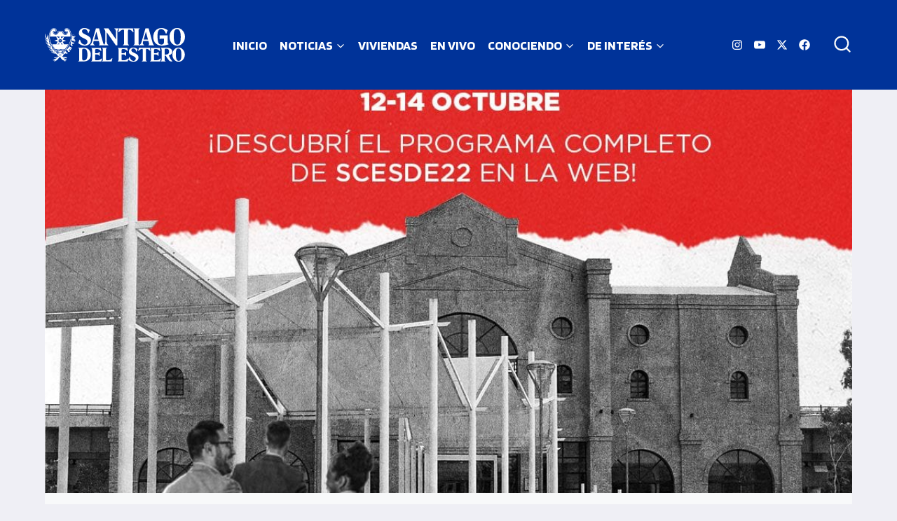

--- FILE ---
content_type: image/svg+xml
request_url: https://sde.gob.ar/wp-content/uploads/2025/12/SDE-2025-blanco.svg
body_size: 12737
content:
<?xml version="1.0" encoding="UTF-8"?>
<svg xmlns="http://www.w3.org/2000/svg" id="Capa_1" version="1.1" viewBox="0 0 263.33 63">
  <!-- Generator: Adobe Illustrator 30.0.0, SVG Export Plug-In . SVG Version: 2.1.1 Build 123)  -->
  <defs>
    <style>
      .st0, .st1 {
        fill: #fff;
      }

      .st1 {
        fill-rule: evenodd;
      }
    </style>
  </defs>
  <path class="st0" d="M263.03,49.61c0,2.13-.39,4.09-1.18,5.89-.78,1.8-1.94,3.42-3.48,4.84-.88.83-1.95,1.49-3.21,1.97-.63.23-1.26.39-1.87.51-.62.11-1.27.17-1.96.17-1.35,0-2.66-.23-3.9-.69-.63-.25-1.22-.54-1.77-.86-.55-.32-1.08-.71-1.59-1.16-1.41-1.24-2.49-2.75-3.25-4.53-.75-1.78-1.13-3.73-1.13-5.86,0-1.94.28-3.73.84-5.35.56-1.63,1.4-3.08,2.52-4.35,1.04-1.18,2.26-2.08,3.66-2.72.7-.31,1.43-.54,2.2-.69.76-.16,1.58-.24,2.45-.24,1.26,0,2.49.22,3.71.66,1.22.45,2.24,1.04,3.05,1.78,1.62,1.47,2.84,3.1,3.66,4.89.83,1.79,1.24,3.7,1.24,5.73M246.13,48.81c0,4.41.42,7.61,1.27,9.6.84,1.99,2.19,2.98,4.04,2.98s3.11-.9,3.93-2.7c.83-1.8,1.24-4.71,1.24-8.74s-.46-6.95-1.37-8.9c-.91-1.95-2.32-2.93-4.22-2.93-1.75,0-3,.81-3.76,2.42-.76,1.62-1.13,4.37-1.13,8.24ZM217.78,62.44v-.66c.59-.15,1.01-.42,1.26-.8.25-.39.38-.97.38-1.76v-18.91c0-.82-.13-1.4-.38-1.76-.23-.36-.64-.63-1.26-.79v-.63l6.77-.34,2.07-.1,1.45-.03c3.45,0,6.2.69,8.26,2.07,2.06,1.38,3.09,3.21,3.09,5.49,0,1.59-.53,2.97-1.6,4.13-1.06,1.16-2.64,2.08-4.74,2.75.86,2.9,1.85,4.34,2.97,6.31,1.12,1.98,2.32,3.48,3.61,4.49v.54c-1.32,0-3.25.11-4.45-.44-2.37-1.09-7.07-7.95-7.92-10.46l-1,.03h-1.24v7.64c0,.84.12,1.43.35,1.78.23.35.65.61,1.25.78v.67h-8.85ZM225.04,49.71h.87c2.69,0,4.62-.43,5.8-1.3,1.17-.86,1.76-2.27,1.76-4.23s-.45-3.29-1.36-4.25c-.9-.95-2.22-1.43-3.95-1.43-1.22,0-2.05.16-2.48.49-.43.3-.64.93-.64,1.89v8.83ZM197.74,62.44v-.66c.59-.15,1.01-.42,1.26-.8.25-.38.37-.97.37-1.76v-18.9c0-.82-.12-1.4-.37-1.76-.23-.36-.64-.62-1.26-.8v-.62h18.03l.98,5.46-.86.4c-.88-1.23-1.96-2.17-3.24-2.82-1.28-.64-2.7-.97-4.27-.97-1.37,0-2.27.18-2.72.54-.45.36-.67,1.09-.67,2.18v5.26h1.8c1.72,0,3.03-.21,3.93-.64.91-.43,1.56-1.13,1.97-2.1h.87v7.57h-.87c-.31-.98-.92-1.68-1.85-2.11-.93-.42-2.33-.64-4.19-.64h-1.66v8.62c0,1.05.19,1.72.58,2.03.4.28,1.34.42,2.81.42,1.81,0,3.42-.27,4.83-.82,1.41-.55,2.73-1.42,3.95-2.61l.95.49-1.6,5.03h-18.77ZM182.48,62.44v-.66c.58-.15.99-.4,1.23-.78.24-.36.36-.96.36-1.79v-17.29c0-1.31-.1-2.13-.31-2.48-.2-.34-.6-.51-1.19-.51-.84,0-1.87.38-3.09,1.12-1.22.75-2.33,1.72-3.33,2.94l-.73-.24,1.26-5.63h20.71l.95,5.63-.76.24c-.75-1.24-1.65-2.23-2.72-2.97-1.07-.73-2.15-1.09-3.22-1.09-.64,0-1.09.16-1.33.47-.24.31-.36,1.04-.36,2.19v17.62c0,.82.12,1.4.36,1.76.24.36.65.62,1.24.8v.66h-9.06ZM156.87,59.14l1.9-5.06.87.32c.47,2.17,1.35,3.88,2.63,5.13,1.27,1.26,2.76,1.88,4.45,1.88,1.21,0,2.18-.38,2.92-1.15.74-.77,1.11-1.78,1.11-3.02,0-.47-.07-.89-.2-1.27-.14-.39-.35-.75-.64-1.09-.54-.64-1.89-1.49-4.02-2.55l-1.23-.62c-2.74-1.36-4.49-2.45-5.26-3.26-.5-.54-.89-1.18-1.16-1.9-.27-.72-.4-1.5-.4-2.34,0-2.27.78-4.12,2.32-5.53,1.55-1.42,3.6-2.12,6.15-2.12,1.3,0,2.61.24,3.93.72,1.32.48,2.65,1.2,3.98,2.17l-1.81,4.65-.72-.25c-.31-1.75-.94-3.14-1.9-4.15-.96-1.02-2.12-1.53-3.47-1.53-1.11,0-2.01.31-2.71.93-.7.61-1.05,1.41-1.05,2.38s.32,1.74.95,2.41c.64.67,1.89,1.43,3.74,2.27l.68.32c3.04,1.39,5.03,2.59,5.98,3.58.67.68,1.18,1.43,1.54,2.27.36.83.54,1.69.54,2.56,0,2.39-.88,4.34-2.66,5.85-1.78,1.52-4.06,2.27-6.85,2.27-1.74,0-3.42-.32-5.03-.95-1.61-.64-3.14-1.61-4.59-2.91ZM136.83,62.44v-.66c.59-.15,1.01-.42,1.26-.8.25-.38.37-.97.37-1.76v-18.9c0-.82-.12-1.4-.37-1.76-.23-.36-.64-.62-1.26-.8v-.62h18.03l.98,5.46-.86.4c-.89-1.23-1.96-2.17-3.24-2.82-1.28-.64-2.7-.97-4.27-.97-1.37,0-2.27.18-2.72.54-.45.36-.67,1.09-.67,2.18v5.26h1.8c1.72,0,3.03-.21,3.93-.64.91-.43,1.56-1.13,1.97-2.1h.87v7.57h-.87c-.31-.98-.92-1.68-1.85-2.11-.93-.42-2.33-.64-4.19-.64h-1.66v8.62c0,1.05.19,1.72.58,2.03.41.28,1.34.42,2.81.42,1.8,0,3.42-.27,4.83-.82,1.41-.55,2.73-1.42,3.95-2.61l.95.49-1.6,5.03h-18.77ZM107.37,62.44v-.66c.59-.15,1.01-.42,1.26-.8.25-.38.38-.97.38-1.76v-18.9c0-.5-.02-.87-.06-1.1-.04-.24-.12-.45-.25-.62-.1-.18-.25-.34-.46-.47-.2-.14-.49-.25-.87-.36v-.66h9.09v.66c-.58.15-.99.4-1.23.76-.24.36-.36.96-.36,1.81v16.34c0,1.76.14,2.82.42,3.17.28.34.99.51,2.16.51,2.29,0,4.03-.3,5.23-.9,1.2-.6,2.37-1.67,3.48-3.2l.8.32-1.49,5.85h-18.09ZM87.09,62.44v-.66c.59-.15,1.01-.42,1.26-.8.25-.38.37-.97.37-1.76v-18.9c0-.82-.12-1.4-.37-1.76-.23-.36-.64-.62-1.26-.8v-.62h18.03l.98,5.46-.86.4c-.89-1.23-1.96-2.17-3.24-2.82-1.28-.64-2.7-.97-4.27-.97-1.37,0-2.27.18-2.72.54-.45.36-.67,1.09-.67,2.18v5.26h1.8c1.72,0,3.03-.21,3.93-.64.91-.43,1.56-1.13,1.97-2.1h.87v7.57h-.87c-.31-.98-.92-1.68-1.85-2.11-.93-.42-2.33-.64-4.19-.64h-1.66v8.62c0,1.05.19,1.72.58,2.03.4.28,1.34.42,2.81.42,1.8,0,3.42-.27,4.83-.82,1.41-.55,2.73-1.42,3.95-2.61l.95.49-1.6,5.03h-18.77ZM63.01,62.44v-.66c.59-.15,1.01-.42,1.26-.8.25-.38.38-.97.38-1.76v-18.89c0-.82-.13-1.41-.38-1.76-.23-.36-.64-.63-1.26-.8v-.62l4.78-.27,2.87-.15,1.3-.07c2.34,0,4.36.28,6.05.86,1.69.57,3.18,1.47,4.45,2.7,1.27,1.22,2.24,2.66,2.92,4.29.68,1.64,1.02,3.41,1.02,5.32,0,3.9-1.21,6.98-3.63,9.23-2.42,2.26-5.74,3.39-9.95,3.39h-9.82ZM70.26,43.21v14.14c0,1.28.17,2.14.52,2.59.35.45,1,.67,1.94.67,2.52,0,4.36-.83,5.52-2.48,1.16-1.66,1.74-4.33,1.74-8.03,0-4.15-.54-7.12-1.64-8.89-1.09-1.78-2.89-2.67-5.39-2.67-.6,0-1.09.05-1.48.15-.38.1-.65.25-.82.45-.13.19-.24.52-.32,1-.06.49-.09,1.24-.09,2.29v.8ZM263.33,16.29c0,2.65-.49,5.1-1.47,7.35-.97,2.25-2.42,4.26-4.34,6.04-1.1,1.03-2.43,1.85-4,2.46-.79.28-1.57.49-2.33.63-.77.14-1.59.21-2.45.21-1.69,0-3.31-.29-4.86-.87-.79-.31-1.52-.67-2.21-1.07-.69-.4-1.34-.89-1.98-1.45-1.76-1.55-3.11-3.43-4.05-5.65-.94-2.21-1.41-4.65-1.41-7.3,0-2.42.35-4.65,1.05-6.67.7-2.03,1.75-3.84,3.14-5.43,1.3-1.47,2.82-2.6,4.57-3.39.87-.38,1.79-.67,2.74-.87.94-.19,1.97-.3,3.05-.3,1.57,0,3.11.27,4.63.82,1.52.56,2.79,1.29,3.8,2.22,2.02,1.83,3.54,3.87,4.57,6.1,1.03,2.24,1.54,4.62,1.54,7.14ZM242.25,15.29c0,5.5.53,9.49,1.59,11.98,1.05,2.48,2.73,3.72,5.04,3.72s3.87-1.12,4.9-3.36c1.03-2.24,1.54-5.87,1.54-10.89s-.57-8.66-1.71-11.1c-1.14-2.43-2.89-3.65-5.26-3.65-2.18,0-3.74,1.01-4.69,3.02-.95,2.02-1.41,5.45-1.41,10.28ZM230.83,18.18v8.36c0,.96.12,1.66.36,2.11.24.44.66.79,1.26,1.05v.87c-1.28.4-2.47.74-3.59,1.04-1.11.3-2.23.56-3.36.78-2.11.41-3.93.61-5.45.61-4.93,0-8.9-1.46-11.88-4.39-2.99-2.92-4.48-6.83-4.48-11.73,0-2.19.34-4.29,1.02-6.33.67-2.04,1.65-3.81,2.91-5.32,1.38-1.66,3.05-2.94,5-3.85,1.95-.9,4.03-1.36,6.25-1.36,1.08,0,2.11.08,3.1.23.98.16,1.97.41,2.97.76,1.9.62,3.85,1.64,5.82,3.06l-2.47,6.64-1-.25c-.84-2.65-2.03-4.72-3.56-6.21-1.53-1.49-3.24-2.24-5.14-2.24-2.37,0-4.1.98-5.22,2.94-1.11,1.96-1.67,5.09-1.67,9.41,0,6.35.54,10.7,1.62,13.07,1.09,2.36,2.97,3.54,5.64,3.54,1.76,0,3.01-.4,3.74-1.21.74-.82,1.11-2.29,1.11-4.43v-5c0-.16,0-.32,0-.47h-5.66c-.18,0-.36-.02-.54,0-.12.01-.23.05-.35.06-.11.02-.23.08-.37.16-.15.09-.28.21-.38.37-.1.16-.19.37-.27.62h-.47v-7.25h15.06v4.37ZM177.91,32.29v-.82c.82-.3,1.57-.97,2.24-2.03.67-1.06,1.28-2.5,1.84-4.34l7.03-24.37h5.98l6.93,24.81c.61,2.19,1.13,3.69,1.55,4.52.43.82.92,1.3,1.47,1.43v.8h-10.22v-.82c.37-.17.65-.39.84-.65.19-.26.29-.55.29-.87l-.07-.72c0-.1,0-.22-.04-.36-.03-.14-.06-.3-.11-.46l-1.18-4.34h-9.52l-.44,1.57-.32,1.39-.11,1.1c0,.77.19,1.44.56,2,.37.56.97,1,1.77,1.34v.82h-8.53ZM185.7,21.47h8.09l-3.95-14.54-4.15,14.54ZM166.59,32.29v-.82c.74-.19,1.26-.52,1.57-1,.31-.48.47-1.21.47-2.2V3.8c-.04-.2-.08-.39-.11-.58-.03-.19-.12-.4-.27-.62-.14-.25-.35-.47-.61-.63-.27-.17-.61-.32-1.04-.45v-.78h11.34v.78c-.72.19-1.23.5-1.54.94-.3.44-.45,1.19-.45,2.25v23.56c0,1.02.15,1.75.45,2.2.3.45.81.78,1.54,1v.82h-11.34ZM146.82,32.29v-.82c.72-.19,1.23-.5,1.54-.97.3-.45.45-1.2.45-2.23V6.71c0-1.64-.13-2.66-.38-3.09-.25-.43-.74-.63-1.48-.63-1.05,0-2.34.47-3.85,1.4-1.51.93-2.9,2.15-4.16,3.66l-.91-.3,1.57-7.02h25.82l1.18,7.02-.95.3c-.93-1.55-2.06-2.78-3.4-3.7-1.33-.91-2.68-1.36-4.01-1.36-.8,0-1.36.19-1.66.58-.3.38-.45,1.3-.45,2.73v21.97c0,1.02.15,1.75.45,2.2.3.45.81.78,1.54,1v.82h-11.3ZM110.77,32.29v-.82c1.03-.55,1.75-1.38,2.18-2.5.43-1.11.63-3.43.63-6.93V7.4c0-1.39-.25-2.6-.73-3.65-.49-1.05-1.15-1.79-2-2.23v-.78h8.61l14.25,20.48V7.71c0-1.76-.25-3.15-.73-4.16-.49-1.02-1.23-1.7-2.21-2.03v-.78h8.18v.78c-.97.44-1.65,1.06-2.05,1.88-.4.81-.59,2.11-.59,3.92v24.98h-2.98l-17.15-24.5v15.58c0,2.35.23,4.17.7,5.45.46,1.28,1.21,2.16,2.24,2.65v.82h-8.35ZM84.82,32.29v-.82c.82-.3,1.57-.97,2.24-2.03.67-1.06,1.28-2.5,1.84-4.34L95.94.74h5.98l6.93,24.81c.61,2.19,1.13,3.69,1.55,4.52.43.82.92,1.3,1.47,1.43v.8h-10.22v-.82c.37-.17.65-.39.84-.65.2-.26.29-.55.29-.87l-.07-.72c0-.1,0-.22-.04-.36-.03-.14-.07-.3-.11-.46l-1.18-4.34h-9.52l-.44,1.57-.32,1.39-.11,1.1c0,.77.19,1.44.56,2,.38.56.97,1,1.78,1.34v.82h-8.53ZM92.61,21.47h8.09l-3.95-14.54-4.15,14.54ZM62.78,28.17l2.37-6.31,1.08.4c.59,2.71,1.68,4.84,3.28,6.4,1.59,1.57,3.44,2.34,5.55,2.34,1.51,0,2.72-.48,3.64-1.44.92-.96,1.38-2.21,1.38-3.77,0-.58-.09-1.11-.25-1.59-.17-.48-.44-.93-.8-1.36-.68-.8-2.35-1.86-5.01-3.17l-1.54-.78c-3.41-1.7-5.6-3.05-6.56-4.06-.63-.68-1.11-1.47-1.44-2.37-.33-.9-.5-1.88-.5-2.91,0-2.84.97-5.14,2.89-6.9,1.93-1.77,4.49-2.65,7.67-2.65,1.62,0,3.25.3,4.91.9,1.65.6,3.3,1.5,4.96,2.71l-2.26,5.79-.9-.32c-.38-2.18-1.17-3.91-2.37-5.18-1.2-1.28-2.64-1.91-4.33-1.91-1.38,0-2.51.38-3.38,1.15-.87.76-1.31,1.76-1.31,2.97s.4,2.17,1.19,3c.8.84,2.35,1.78,4.66,2.84l.84.4c3.79,1.73,6.28,3.22,7.46,4.47.83.84,1.47,1.79,1.92,2.84.45,1.04.68,2.11.68,3.19,0,2.98-1.1,5.41-3.32,7.3-2.21,1.89-5.06,2.84-8.54,2.84-2.17,0-4.26-.4-6.27-1.19-2.01-.8-3.92-2.01-5.72-3.63Z"></path>
  <path class="st1" d="M25.09,6.31c.06,3.24-1.55,5.49-4.82,5.49s-4.16-2.63-4.16-4.61c.12-1.92,2.56-.16,3.87-.77,1.25-.55,1.85-3.07.3-4.5-1.55-1.43-4.94-1.7-7.37.71-2.44,2.47-4.28,7.41-4.1,13.55.12,6.21,5.29,25.04,19.98,30.8,13.68-6.64,20.04-21.52,20.16-30.8.12-9.27-2.62-12.24-3.69-13.34-2.44-2.58-6.06-2.14-7.2-.71-1.13,1.37-.83,3.12.42,4.17,1.25.99,2.5-.16,3.51.55,1.01.77-.12,4.99-3.03,5.32-2.91.28-5.11-2.8-5.29-5.87-3.27.05-5.41-.06-8.56,0M31.63,43.31c-.68-.05-1.6-.49-2.47-.44-.99.05-2.1.77-3.09.77-.92.05-1.79-.33-2.56-.65,1.59,1.17,3.32,2.19,5.2,3.12,1.63-.88,3.09-1.78,4.41-2.73-.47,0-.91.03-1.5-.07ZM35.37,41.62s.32-.26.37-.3c-.34-.06-.56-.23-1.09-.31-.68-.05-.93.22-1.85.33-.93,0-1.61-.88-3.15-.71-1.54.05-2.35.99-3.89.99-1.44,0-4.07-1.72-5.36-1.25.12.12.48.46.6.57.08-.01.14,0,.2.01-.07,0-.13-.01-.2-.01.27.25.54.49.82.73.39-.06.52.07,1.09.11.68.11,1.54.93,2.84.99,1.24,0,2.47-.93,3.58-.99,1.11-.05,1.79.71,2.78.71,1.13-.05,1.58-.19,2.21,0,.35-.28.7-.56,1.03-.84M21.39,15.97l5.43,2.83.92-2.83h-6.34ZM29.93,15.97l.92,2.88,5.73-2.88h-6.65ZM27.36,30.3h-4l3.44-1.73.55,1.73ZM34.08,30.3h-3.77l.55-1.69,3.23,1.69ZM27.15,20.46c.14.19.13.62.14.85v.05s-.45.29-.45.29l-1.61-1.19,1.35,1.55-.42.53h-.05c-.2,0-.35,0-.55-.05-.17-.05-.31-.14-.46-.21-.15-.04-.39.06-.55.01-.27-.01-.37-.27-.57-.32-.11-.02-.24,0-.35,0-.1,0-.19,0-.28,0,.07.07.16.11.26.05h.01s.01-.01.01-.01c.2-.07.36-.01.5.12h0s0,.02,0,.02c.03.05.06.09.09.14.06.09.22.15.32.19.27.11.36.04.61.05.07,0,.13.02.19.05.25.11.38.34.59.49l.05.04-.07.45-1.99.37,1.94.1.14.64v.03c-.08.13-.15.24-.26.35-.14.13-.36.1-.54.19-.13.07-.3.23-.44.32h0s0,0,0,0c-.15.07-.26-.03-.45.05-.17.13-.34.29-.53.41.17-.08.35-.23.51-.26.11-.02.21-.02.33,0,.04,0,.11.03.15.02,0,0,.01,0,.01,0h.01s.01,0,.01,0c.19-.05.31-.31.56-.38.23-.08.46-.16.7-.09.06.02.11.03.18.03h.05s.37.41.37.41l-1.35,1.65,1.72-1.28.58.33-.02.07c-.05.19-.05.41-.11.6-.03.1-.08.19-.16.27-.03.02-.08.07-.11.11,0,.18.06.36,0,.54h0s0,.02,0,.02c-.11.16-.21.16-.26.32v.02s-.01.01-.01.01c-.07.09.14.27.07.45,0,.04-.02.07-.03.1.05-.05.09-.1.12-.17.03-.12-.13-.24,0-.49,0,0,.22-.1.33-.25.02-.05.03-.09.03-.14-.01-.19-.07-.29.02-.49h0s0-.01,0-.01c.13-.25.43-.53.64-.73l.03-.03.59.07.13,1.84.3-1.84.65-.14.04.06s.04.05.07.07c.21.16.29.24.3.52,0,.23,0,.22.15.36l.02.02v.02c.05.11.22.12.29.25h0s0,.01,0,.01c.07.18-.25.2-.16.38h0s0,.02,0,.02c0,.01,0,.02.01.03.04.08.14.17.2.24.03.04.07.07.1.11-.05-.14-.17-.2-.17-.41,0-.19.31-.34.22-.51h0s0-.02,0-.02c0-.04-.02-.07-.05-.1-.04-.06-.1-.12-.16-.17-.09-.09-.17-.19-.24-.29-.2-.31-.02-.45-.02-.75v-.04s.43-.42.43-.42l1.59,1.29-1.26-1.53.35-.48h.05c.22,0,.44-.17.65-.11.12.02.21.09.3.16.02.02.11.09.13.1h.02s.02,0,.02,0c.04.02.23-.05.38,0,.06.02.11.05.14.08-.04-.04-.08-.09-.11-.14-.02-.03-.08-.11-.11-.13h0s0,0,0,0c-.15-.09-.35-.09-.51-.09h-.03c-.25-.06-.35-.28-.63-.37l-.09-.03.15-.58,2.13-.34-2.13-.18-.15-.6.04-.04c.11-.11.16-.26.28-.38h.01s.01-.02.01-.02c.15-.07.35-.01.52-.06.05-.04.07-.25.22-.32.25-.12.34-.06.6-.15.24-.14.08-.13.31-.25-.07,0-.14,0-.2.04h0s-.01,0-.01,0c-.43.21-.4.12-.6.15h-.01s-.02,0-.02,0c-.13,0-.34.19-.45.26h-.01s-.01.01-.01.01c-.12.04-.24.04-.37.02-.09-.01-.18-.04-.26-.04-.07,0-.13.02-.19.07l-.08.06-.41-.46,1.36-1.56-1.61,1.24h-.05c-.19-.07-.32-.19-.48-.29l-.03-.02v-.03c-.07-.17-.2-.23-.13-.44.07-.2.35-.29.39-.48h0s0,0,0,0c.05-.16-.07-.34.05-.53h0c.02-.09.1-.15.17-.21.08-.07.13-.13.17-.23.04-.11.06-.25.07-.4-.03.14-.06.27-.11.37h0s0,.01,0,.01c-.13.18-.41.24-.5.42-.01.03,0,.2,0,.24,0,.15-.05.28-.18.38-.19.24-.38.26-.48.6l-.03.09-.68-.14-.17-1.88-.21,1.89-.62.13-.04-.02c-.2-.12-.42-.17-.49-.41-.13-.15.03-.35,0-.48-.11-.13-.38-.18-.51-.36h0s0-.01,0-.01c-.06-.12-.03-.34-.06-.49-.06-.02-.1,0-.18-.04-.14-.08-.19-.26-.22-.39,0-.03-.03-.13-.05-.21,0,.1,0,.27.02.31v.02s.01.02.01.02c0,.1.21.24.23.46.11.19-.04.42,0,.63.1.17.33.19.45.41ZM28.69,21.52c-.06.03-.13-.04-.23.08-.06.07-.06.22.02.26.07-.03.17-.27.18.03v.58s-.58,0-.58,0c-.1,0-.1.02-.17-.03-.01-.09.03-.08.07-.11-.03-.12-.25-.1-.31.04-.03.06,0,.09,0,.15-.02.01-.18.08-.2.16-.01.09.13.13.19.17,0,.12,0,.18.09.23.08.04.2.02.23-.05,0-.01-.22-.19.08-.19h.59c.02.33-.09.31-.19.42l.39,3.06.34-3.07c-.08-.09-.14-.1-.16-.17-.01-.04-.02-.12-.01-.25h.6c.23,0,.07.14.04.19.13.17.38,0,.31-.19.07-.05.09-.01.22-.15-.03-.09-.1-.13-.19-.16-.02-.11.03-.14-.07-.22-.07-.05-.21-.05-.24.03.02.05.12.09.05.15h-.73v-.52c0-.38.14-.11.19-.09.09-.09.09-.17,0-.27-.05-.06-.11-.06-.21-.05-.02-.08-.03-.16-.16-.21-.08.03-.15.1-.16.21ZM19.25,39.14s0,0-.01,0c.1.12.21.24.32.35.92-.4.87-.31,1.99-.31.5,0,2.1,1.05,3.77,1.15,2.59.11,3.64-1.04,4.32-1.04,1.05-.11,2.78.82,3.71.82.74-.06,1.98-.5,2.9-.44.53.07.71.21.89.32.16-.16.32-.32.48-.49,2.41-2.52,4.6-5.63,6.66-9.22h-8.28l-2.3-4.52,6.27-1.96-6.27-2.09,2.97-5.77h11.29c.6-5.88-1.84-13.62-6.25-14.05-4.34-.44-4.04,2.69-3.03,3.79,1.01,1.04,2.44.27,3.75.06,2.02,2.74-.77,7.41-3.99,7.3-3.15-.06-5.17-2.8-5.71-5.93-2.26.11-4.7-.05-6.9,0,.24,2.25-2.02,5.55-5.65,5.55-3.69.05-6.42-4.67-4.22-7.2,1.25,0,2.44,1.05,3.57.11,1.13-.98,1.9-3.4-2.56-3.9-4.4-.49-7.55,7.19-7.31,14.28h11.38l2.89,5.67-6.27,1.96,6.27,2.09-2.38,4.62h-8.02c1.55,3.33,3.71,6.53,5.71,8.84ZM4.93,19.1c.39-1.01.78-2.01.95-2.79.09-.64-.05-1.26-.27-1.85-.25,1.34-.63,3.27-.68,4.64ZM11.38,37.27c.05.1.1.21.16.31-.1-.08-.21-.17-.33-.25.02-.05.04-.1.07-.14l.1.08ZM6.21,19.92c-.2.68-.4,1.32-.51,1.87-.05.25-.04.54,0,.84.04,0,.08,0,.12,0h0c.24.02.45.12.61.27.1-.22.22-.45.33-.67-.07-.81-.26-1.4-.45-1.97h0v-.02.02c-.03-.11-.07-.23-.11-.34ZM8.38,28.67h0s.03,0,.03,0c.1-.34.22-.68.33-.99-.23-.63-.51-1.11-.8-1.6-.1.77-.19,1.49-.21,2.08v.02c0,.19.02.4.07.62.16-.1.36-.15.56-.14h0ZM11,34.99c.08-.04.17-.06.26-.07.08-.44.18-.91.28-1.32-.33-.8-.75-1.3-1.15-1.94.04.8.08,1.58.17,2.21.05.35.21.73.43,1.12ZM14.51,40.25h0s.08,0,.11.01c-.03-.45-.04-.91-.03-1.32-.33-.43-.67-.74-1.02-1.07.08.54.16,1.05.26,1.48.07.29.21.59.41.91.08-.02.17-.02.25-.02h0ZM14.78,42.55s.06-.02.09-.03l-.07-.05-.02.08ZM18.62,44.61h0c.07,0,.13.02.19.03-.11-.53-.21-1.13-.26-1.64-.44-.44-.86-.75-1.28-1.05.32.79.62,1.57.91,2.18.08.16.19.32.33.48.03,0,.06,0,.09,0h0ZM16.97,44.76s-.03-.07-.05-.11l.04.1h.02ZM17.17,46.25c.45.07.91.15,1.35.22l-.05-.1c-.24-.02-.45-.13-.6-.29-.09-.09-.15-.19-.19-.31-.06-.05-.11-.1-.16-.15-.02.25-.14.46-.32.61l-.03.02ZM5.8,22.94c.35.02.61.29.59.61-.02.32-.32.57-.67.55-.35-.02-.61-.3-.59-.61.02-.32.32-.56.67-.54ZM3.8,21.37c.35.02.61.3.59.62-.02.32-.32.56-.67.54-.35-.02-.61-.3-.59-.62.02-.31.32-.56.66-.54ZM18.6,44.91c.35.02.61.3.59.62-.02.32-.32.56-.67.54-.34-.02-.61-.29-.59-.61.02-.32.32-.56.66-.54ZM16.63,44.99c.35.02.61.29.59.61-.02.32-.32.57-.67.55-.35-.02-.61-.29-.59-.61.02-.32.32-.57.67-.54ZM15.2,42.78c.35.02.61.3.59.62-.02.32-.32.56-.67.54-.35-.02-.61-.29-.59-.61.02-.32.32-.57.67-.54ZM14.49,40.55c.35.02.61.3.59.61-.02.32-.32.57-.67.55-.34-.02-.61-.3-.59-.61.02-.32.32-.57.67-.54ZM12.17,39.94c.34.02.61.3.59.61-.02.32-.32.57-.67.55-.35-.02-.61-.29-.59-.61.02-.32.32-.56.67-.54ZM11.43,35.22c.35.02.61.3.59.61-.02.32-.32.57-.67.55-.35-.02-.61-.29-.59-.61.02-.32.32-.57.67-.54ZM9.62,34.06c.34.02.61.29.59.61-.02.32-.32.56-.67.54-.35-.02-.61-.3-.59-.61.02-.32.32-.57.67-.54ZM8.36,28.97c.35.02.61.3.59.61-.02.32-.32.56-.67.54-.35-.02-.61-.3-.59-.62.02-.32.32-.56.67-.54ZM5.93,27.98c.35.02.61.3.59.62-.02.32-.32.57-.66.55-.34-.02-.61-.3-.59-.62.02-.32.32-.56.67-.54ZM19.72,46.86c.35.02.61.29.59.61-.02.32-.32.56-.67.55-.35-.03-.61-.3-.59-.62.02-.32.32-.57.67-.54ZM40.06,46.94c.52.65,1.13,1.37,1.68,1.69.18-.22-.12-.88-.18-1.15.53.27.89-.17,1.43-.17-.36-.22-.77-.61-1.25-.55.18-.16.38-.17.62-.22-.17-.01-.29-.17-.43-.31-1.02.81-.93.38-1.53-.25-.01.12-.05.25-.09.37-.07.19-.18.38-.25.58ZM40.64,56.81c.33.03.44.04.68-.18,0,0,0,0,.01,0l.03-.03c.22-.22.18-.22.28-.39.04-.07.02,0,.05-.11.06-.21.17-.34.01-.55-.03-.04-.04-.07-.08-.1-.16-.09-.34.04-.37.05-.11.04-.02-.03-.15.08l-.35.4s-.04.07-.06.1l-.03.05c-.06.11-.02.11-.07.2-.02.04-.08.05-.05.25l.1.23ZM39.33,58.22c.12.06.25.11.38.16.16.06.33.12.49.18.17.06.33.12.49.18.1.04.18.09.27.13.09.05.19.11.3.15.05-.06.1-.12.15-.18-.1-.04-.2-.09-.29-.14-.09-.05-.18-.1-.28-.13-.16-.06-.33-.12-.49-.18-.17-.06-.33-.12-.49-.18-.13-.05-.26-.11-.39-.16.04-.09.02-.18-.06-.21-.22-.09-.44-.17-.66-.26-.11-.04-.28,0-.39.12-.48.51-.96,1.03-1.44,1.54-.48.51-.96,1.03-1.44,1.54-.1.11-.11.26-.01.33.19.14.37.28.55.43.07.05.17.05.26,0,.18.09.39.22.6.39.25.19.51.41.77.64.1.08.19.17.29.25.05-.06.11-.12.16-.18-.1-.08-.2-.16-.3-.25-.27-.22-.53-.45-.78-.63-.21-.16-.41-.29-.58-.37l.13-.15c.24.13.43.26.6.39.19.14.36.27.52.41h0c.17.14.34.28.54.42.05-.06.1-.12.16-.18-.2-.13-.36-.27-.54-.41-.17-.13-.33-.27-.53-.41-.17-.12-.37-.25-.61-.38l.13-.15c.11.08.22.16.34.23.14.09.29.19.44.28.15.09.3.18.44.27.09.05.16.12.24.19.08.07.16.14.26.2.05-.06.1-.12.15-.18-.09-.06-.17-.13-.26-.2-.08-.07-.16-.13-.25-.19-.15-.09-.3-.18-.44-.27-.15-.09-.3-.18-.44-.27-.12-.07-.23-.15-.34-.23l.13-.14c.18.07.38.19.59.33.25.17.52.37.78.57.1.07.2.15.3.23.05-.06.11-.12.16-.18-.1-.07-.2-.15-.3-.22-.27-.2-.54-.4-.8-.56-.21-.14-.41-.25-.59-.32l.13-.14c.25.12.46.24.64.35.21.13.38.25.55.38h0c.18.13.36.26.57.39.05-.06.1-.12.16-.18-.21-.12-.39-.25-.57-.38-.18-.12-.36-.25-.56-.37-.18-.11-.39-.23-.64-.34l.13-.15c.11.07.23.14.35.21.15.08.3.16.46.24.15.08.31.16.45.24.09.05.17.11.25.17.08.07.17.13.27.18.05-.06.1-.12.15-.18-.1-.05-.18-.11-.26-.17-.08-.06-.16-.12-.26-.17-.15-.08-.3-.16-.46-.24-.15-.08-.31-.15-.46-.24-.12-.06-.24-.13-.35-.2l.07-.08.06-.06c.19.06.4.17.62.3.27.15.55.33.83.52.11.07.21.14.32.21.05-.06.11-.12.16-.18-.1-.07-.21-.13-.32-.2-.29-.18-.57-.36-.85-.51-.22-.12-.44-.23-.62-.29l.13-.14c.26.11.48.21.67.31.21.11.4.23.58.34h0c.19.12.38.23.59.35.05-.06.1-.12.16-.18-.22-.11-.4-.22-.59-.34-.19-.11-.37-.22-.59-.33-.19-.1-.41-.2-.67-.3l.13-.15c.12.06.24.13.36.18.16.07.32.14.48.21.16.07.32.14.47.21.09.04.17.1.26.15.09.06.18.12.28.17.05-.06.1-.12.15-.18-.1-.04-.19-.1-.28-.16-.08-.05-.17-.11-.27-.15-.16-.07-.32-.14-.47-.21-.16-.07-.32-.14-.47-.21-.12-.06-.25-.12-.36-.18l.13-.14c.2.06.42.15.66.27.28.14.58.3.88.47.11.06.22.12.34.19.05-.06.11-.12.16-.18-.11-.06-.22-.12-.34-.18-.31-.16-.61-.33-.9-.46-.24-.11-.46-.2-.66-.26l.13-.14c.26.09.48.17.67.26.22.1.4.19.59.29h0c.19.1.38.2.6.3.05-.06.1-.12.16-.18-.22-.09-.41-.19-.6-.29-.19-.1-.38-.19-.6-.29-.19-.08-.41-.17-.67-.25l.13-.15ZM16.89,58.87c-.13.08-.27.15-.41.23-.18.09-.36.18-.54.27-.18.09-.36.18-.53.27-.1.05-.2.12-.29.18-.1.07-.2.13-.32.2-.06-.04-.11-.09-.17-.13.11-.06.22-.12.31-.19.1-.06.19-.13.3-.18.18-.09.36-.18.54-.27.18-.09.36-.18.54-.27.15-.08.29-.15.43-.23-.05-.08-.02-.17.07-.23.24-.13.48-.26.72-.39.12-.07.31-.04.42.05.51.45,1.01.91,1.52,1.36.51.45,1.01.91,1.52,1.36.11.1.12.23.02.29-.19.13-.37.26-.56.38-.07.05-.18.05-.27,0-.18.08-.39.21-.62.36-.25.17-.52.38-.78.58-.1.08-.2.15-.3.23-.06-.04-.12-.08-.18-.13.1-.07.2-.15.3-.23.27-.21.54-.41.8-.59.21-.14.42-.27.6-.35l-.14-.12c-.24.13-.44.25-.62.37-.2.13-.37.26-.53.38h0c-.17.13-.35.26-.55.39-.06-.04-.12-.09-.17-.13.2-.13.37-.26.55-.39.17-.13.34-.25.55-.39.18-.12.38-.24.62-.37l-.14-.12c-.11.08-.23.15-.35.23-.15.09-.3.18-.46.27-.15.09-.31.18-.45.27-.09.05-.17.12-.24.18-.08.07-.17.14-.27.2-.06-.04-.12-.09-.17-.13.1-.06.18-.12.27-.19.08-.06.16-.13.25-.19.15-.09.31-.18.46-.27.16-.09.31-.18.46-.27.12-.07.24-.15.35-.23l-.14-.12c-.18.08-.39.2-.61.34-.26.17-.54.37-.81.57-.1.07-.2.15-.31.22-.06-.04-.12-.08-.18-.13.1-.07.21-.15.31-.22.28-.2.56-.4.83-.57.22-.14.43-.26.62-.34l-.14-.12c-.26.13-.48.26-.67.38-.22.13-.4.26-.58.39-.19.13-.38.26-.59.4-.06-.04-.12-.09-.17-.13.22-.13.41-.26.6-.4.19-.13.37-.26.59-.39.19-.12.41-.24.68-.38l-.14-.12c-.12.08-.24.15-.37.23-.16.09-.32.18-.48.27-.16.09-.32.18-.48.27-.09.05-.18.12-.26.18-.09.07-.18.13-.29.2-.06-.04-.11-.09-.17-.13.1-.06.19-.12.28-.19.08-.06.17-.13.27-.18.16-.09.32-.18.48-.27.16-.09.33-.18.48-.27.13-.07.25-.15.37-.23l-.08-.06-.06-.05c-.2.08-.42.2-.66.35-.28.17-.58.37-.88.58-.11.07-.22.15-.34.23-.06-.04-.12-.08-.18-.13.11-.07.23-.15.34-.23.3-.2.61-.41.9-.58.24-.14.46-.26.66-.35l-.14-.12c-.28.13-.51.26-.71.38-.23.13-.42.26-.62.39h0c-.2.13-.4.26-.63.4-.06-.04-.12-.09-.17-.13.23-.13.43-.26.64-.4.2-.13.4-.26.63-.39.21-.12.44-.24.72-.38l-.14-.12c-.12.08-.26.15-.39.23-.17.09-.34.18-.51.27-.17.09-.34.18-.5.27-.1.05-.19.12-.28.18-.1.07-.19.13-.3.2-.06-.04-.12-.09-.17-.13.11-.06.2-.12.3-.19.09-.06.18-.13.29-.18.17-.09.34-.18.51-.27.17-.09.34-.18.51-.27.13-.07.27-.15.39-.23l-.14-.12c-.21.08-.46.21-.71.36-.3.17-.63.38-.95.58-.12.08-.24.15-.36.23-.06-.04-.12-.08-.18-.13.12-.07.24-.15.37-.23.33-.21.66-.41.97-.59.26-.15.5-.27.71-.36l-.14-.12c-.28.13-.52.25-.73.36-.23.13-.44.26-.63.38-.21.13-.41.26-.65.39-.06-.04-.12-.08-.17-.13.24-.13.44-.26.65-.39.2-.12.41-.25.65-.38.21-.12.45-.24.73-.36l-.14-.12ZM52.28,11.93c.21-.12.43.02.62.11.02-.03.08-.18.15-.23.62.24.69.16,1.19.27h0c.22.11.28.4.47.54h.01s.01,0,.01,0c.06.02.12.03.19.04.04,0,.08.01.12.02.17.04.3.09.41.16.1.06.1.11.1.18,0,.09.02.22.23.3.31.1.63.42.74.73.05.14.08.34-.04.53-.1.15-.22.32-.25.52v.03c-.01.05-.02.1-.04.14-.01.07-.02.12-.03.18-.02.18-.04.27-.2.32h0c-.14.03-.25,0-.37-.05-.11-.04-.22-.08-.35-.06-.17.04-.34.05-.55.05-.16,0-.26-.11-.3-.22l-.02-.05h-.05s-.1,0-.15-.02c-.06,0-.12-.01-.17-.02-.08,0-.18-.01-.27-.01h-.16l.08.08v-.15c0-.1-.03-.19-.06-.27-.01-.04-.03-.08-.03-.12l-.02-.08-.08.03c-.07.02-.16.05-.23.07-.05.02-.09.03-.11.04-.47.15-.62.14-.85-.3h0s-.07-.15-.07-.15l-.07.13s-.06.1-.09.14l-.11.02c-.2-.12-.32-.46-.38-.62h0s0-.02,0-.02c-.06-.09-.07-.17-.02-.27,0-.01.01-.02.01-.03v-.03s0-.03,0-.03c-.03-.06-.07-.11-.11-.17-.06-.09-.12-.17-.12-.25,0-.04,0-.08.02-.14,0-.02.02-.06.03-.1.04-.11.06-.16.06-.2l.02-.04c.07-.05.19-.13.22-.2.03-.06.05-.11.06-.17.04-.13.05-.23.22-.2.03,0,.07.02.1,0,.02,0,.03-.01.04-.02.05-.05.06-.11.07-.17.02-.11.04-.18.13-.23ZM52.03,23.82c-.12-.05-.36-.22-.53-.11-.12.06-.06.27-.18.39-.12.11-.24,0-.3.05-.06.11-.06.22-.12.33-.06.11-.12.11-.24.22,0,.11-.12.28-.12.44,0,.11.18.28.24.44,0,.11-.12.17,0,.33.06.17.18.5.36.61.12-.17.18-.33.18-.39.18.11.24.49.47.6.3.06.84-.22,1.01-.22,0,.22.12.33.12.55.24,0,.65.05.71.05,0,.17.12.28.24.28s.29,0,.53-.05c.3-.06.47.16.71.11.18-.05.12-.22.18-.44.06-.22,0-.28.3-.71.3-.44-.3-1.04-.66-1.16-.41-.16-.18-.38-.35-.49-.24-.16-.53-.16-.71-.22-.18-.11-.3-.44-.48-.55-.24-.06-.71,0-.95-.22-.3-.22-.18.16-.42.16ZM48.04,32.28c-.18-.06-.36-.22-.53-.22-.12.11-.18.33-.24.38-.12.11-.24,0-.3.06-.12.05-.12.22-.24.33-.06.1-.12.05-.24.16-.06.11-.18.27-.18.44,0,.11.06.27.12.5,0,.11-.12.11-.06.33,0,.16.12.55.24.65.18-.11.24-.32.3-.38.12.17.06.55.36.66.3.16.89,0,1.07-.06,0,.28.06.39.06.6.24.06.59.11.65.11-.06.22.06.27.18.33.18,0,.3.05.53,0,.36,0,.48.27.72.22.24-.06.18-.22.3-.44.06-.16,0-.27.36-.66.41-.44-.06-1.1-.42-1.32-.42-.16-.12-.44-.3-.55-.12-.17-.48-.22-.66-.33-.12-.11-.24-.44-.35-.55-.24-.11-.71-.11-.95-.38-.18-.27-.18.11-.42.11ZM41.08,41.17c-.18-.05-.3-.33-.53-.33-.12,0-.24.28-.36.33-.12.05-.24-.05-.35-.05-.12.05-.12.22-.3.33-.12.06-.18.06-.3.11-.12.11-.3.28-.3.44-.12.11,0,.33-.06.49,0,.16-.18.16-.12.39-.06.22-.06.6.06.77.24-.11.36-.28.36-.33.18.16,0,.66.24.82.3.22.89.16,1.19.16-.12.33-.12.44-.18.72.3.11.65.22.71.27-.06.22,0,.33.06.38.18.05.36.16.65.22.36,0,.36.38.65.38.24,0,.24-.22.41-.38.18-.22.06-.33.65-.66.54-.38.24-1.21-.12-1.54-.36-.27,0-.44-.12-.66-.12-.16-.48-.33-.65-.49-.12-.17-.12-.55-.24-.72-.18-.22-.72-.33-.89-.66-.12-.33-.24.11-.48,0ZM24.33,7.41l-.08.49-.11.47-.15.43-.18.39-.21.36-.24.32-.27.29-.3.25-.33.22-.36.18-.4.15-.44.11-.48.07-.52.02-.51-.03-.45-.07-.39-.12-.35-.15-.31-.18-.27-.21-.24-.24-.21-.27-.18-.29-.15-.31-.13-.33-.1-.35-.08-.35-.05-.36-.03-.35v-.31s.02-.2.02-.2l.03-.08h0s.05-.02.05-.02h.12s.19,0,.19,0l.24.03.28.05.31.06.33.06.35.05.36.03h.38l.4-.06.39-.13.33-.19.3-.24.26-.27.21-.3.18-.33.14-.35.1-.37.07-.38.03-.39v-.4s-.07-.41-.07-.41l-.1-.4-.15-.4-.21-.39-.27-.37-.32-.35-.38-.31-.42-.26-.45-.23-.48-.18-.51-.14-.53-.1-.55-.05h-.57l-.58.05-.58.1-.58.16-.58.22-.57.28-.56.34-.54.4-.51.46-.25.27-.24.27-.23.28-.23.3-.22.31-.22.32-.21.34-.21.35-.19.36-.19.38-.18.38-.18.4-.17.4-.16.42-.16.43-.15.44-.14.46-.13.46-.12.47-.11.48-.11.49-.1.5-.08.51-.08.52-.07.53-.06.54-.04.55-.04.55-.02.56v.57s-.01.58-.01.58v.59s.04.63.04.63l.06.71.09.77.12.83.16.88.19.94.22.97.26,1.02.3,1.06.33,1.09.37,1.11.41,1.13.45,1.15.49,1.17.53,1.17.57,1.18.62,1.18.66,1.17.71,1.17.76,1.14.8,1.13.85,1.11.9,1.07.95,1.04,1,1.01,1.05.96,1.11.91,1.16.86,1.22.8,1.28.74,1.33.67.49.21c-1.16.09-2.27.28-3.29.45-.4.05-.68.32-.87.7-.18-.16-.33-.32-.44-.48-.95-1.43-2.02-3.84-3.21-5.05-.3-.29-.6-.51-.89-.67-.11-.28-.21-.47-.3-.53-.05.04-.08.16-.09.33-.48-.21-.95-.33-1.43-.48-.39-.94-.82-1.86-1.33-2.49-.23-.32-.47-.57-.72-.77-.07-.26-.14-.43-.23-.5-.04.03-.08.13-.11.26-.38-.24-.78-.41-1.17-.59-.18-1.26-.38-2.62-.8-3.56-.16-.37-.35-.66-.56-.91,0-.28-.03-.48-.09-.57-.06.04-.12.13-.19.28-.48-.46-1.01-.76-1.48-1.19-.06-1.21-.14-2.45-.41-3.37-.14-.42-.33-.75-.54-1.03.01-.25,0-.43-.06-.51-.05.02-.12.09-.19.21-.37-.4-.79-.7-1.18-1.06.15-1.23.29-2.47.15-3.43h0s0,0,0,0h0s0-.03,0-.03c-.06-.45-.18-.82-.33-1.14.04-.22.05-.38.01-.47-.04.01-.1.07-.17.16-.19-.33-.4-.61-.62-.88-.2-.26-.4-.52-.58-.82.32-1.09.59-2.19.59-3.08,0-.94-.64-1.81-1.28-2.6.03-.19.04-.34.03-.43-.05.02-.11.1-.2.22-.42-.51-.81-.99-.99-1.43.03.59.36,1.26.68,1.97-.48.91-1.11,2.42-1.27,3.24-.12.52-.17,1.12-.18,1.76-.34-.55-.78-1.14-1.22-1.72-.5-.66-.99-1.3-1.27-1.84h0c-.34-.81-.39-1.95-.42-2.93-.02-.53-.04-1.01-.1-1.38l-.15-.87-.1.87h0c-.04.31-.12.69-.22,1.11-.23,1.02-.51,2.26-.25,3.21H.1c.27.85.91,1.86,1.51,2.8.35.55.69,1.09.94,1.55.32.65.53,1.16.73,1.66-.04.02-.08.05-.12.08-.18.15-.31.37-.32.61h0c-.01.26.08.48.24.65.33.35.63.31.92.29.07.37.08.66.11,1.03-.66-.64-1.31-1.27-1.68-1.79-.77-1.21-.83-3.24-1.19-4.23,0,1.04-.48,3.07.06,4.28.54,1.26,2.26,2.85,3.09,4.01.46.64.77,1.15,1.06,1.66-.06.03-.12.07-.17.11-.18.15-.31.37-.32.61h0c-.01.25.08.48.24.65.15.16.37.27.61.29h.02c.08,0,.16,0,.23-.01.11.34.29.68.51,1.03-.94-.63-1.94-1.25-2.55-1.82-1.01-1.04-1.43-3.02-2.02-3.95.24,1.05.06,3.07.89,4.23.77,1.15,2.91,2.41,3.99,3.4.06.06.12.11.17.16.02.06.04.11.06.17,0-.03,0-.07,0-.11.66.64,1.12,1.16,1.61,1.71-.05.1-.08.2-.08.31v.02c-.01.24.08.46.24.63.15.16.37.27.62.29h.02s.08,0,.12,0c.12.18.25.35.41.53.02.2.04.41.08.62-1.05-.6-2.24-1.19-2.9-1.76-1.07-.87-1.61-2.74-2.26-3.62.3.99.36,2.97,1.19,4.01.89,1.04,2.97,2.09,4.04,2.96.68.53,1.15.98,1.59,1.42-.11.04-.21.09-.29.16-.18.15-.31.37-.32.62h0c-.01.25.08.48.24.65.16.16.38.27.63.29h0c.24.01.47-.06.64-.2l.02-.02c.11-.09.19-.2.25-.33.16.22.36.44.6.66.05.25.11.5.19.76-1.1-.32-2.32-.61-3.08-.99-1.25-.66-2.2-2.3-3.03-3.08.54.88,1.07,2.85,2.14,3.68,1.07.82,3.33,1.38,4.58,1.98h.02s.05.07.07.09c.16.16.38.27.62.29h.01s.02,0,.02,0c.36.19.68.38.99.56-.05.03-.09.06-.13.09-.18.15-.31.37-.32.62h0c-.01.18.03.35.12.49-.36-.08-.7-.17-.98-.27-1.43-.49-2.67-2.14-3.63-2.74.65.88,1.49,2.74,2.68,3.51,1.22.7,3.69,1.03,5.07,1.45.02.03.04.06.07.08.16.16.38.28.63.3h0c.11,0,.21,0,.31-.03.85.32,1.51.65,2.29.93h.01c.2.23.49.43.83.6-.04.41-.05.8-.05,1.11,0,.04.07.1.08.07l.09-.09c1.03-.42,2.04-.51,3.12-.78l.12-.03h0c1.58-.43,3.57-.03,5.13.4-.48.26-.36.19-.65.35-.29.15-.58.3-.87.44-.07-.06-.16-.1-.31-.14-.42-.06-1.37,0-1.73.05l-.51.15c-.43-.28-.89-.63-1.16-1.08-1.13.27-2.02.33-3.1.77-.25.69,1.82,1.11,3.33,1.75-2.92,1.13-6.15,2.03-9.5,2.55l1.2.99c2.52-.39,4.71-.9,6.76-1.56-2.6,1.72-4.38,2.49-7.03,3.19,1.13.99,2.32,1.97,3.45,2.97,2.26-1.86,4.4-3.95,6.66-7.02-.12-.04-.23-.08-.33-.14l.19-.08c.08.04.17.07.27.09.36.11.95.11,1.31,0,.09-.03.18-.07.25-.12l.18.06c-.11.08-.23.15-.38.2-.25.07-.6.1-.92.08,1.2,2.51,3.51,5.06,6.34,6.69,1.07-1.1,2.14-2.19,3.15-3.29-2.46-.53-4.65-1.65-6.75-3.08l.05.02c.07.03.1.03.16.07.13.08.29.13.47.23l1.52.75c.1.04.2.09.31.14.37.17.42.12.75.18.34.07,1.45.13,1.65.17.42.09.32.05.6.08.2.03.17.07.59.11.12.01.23.06.38.08l.12.02c.19.06.04.01.27.05l.55.13s.01,0,.02,0l.06.02s.08.02.09.03c.08.02.11.02.19.04.08.02.07.04.16.06.06.02.13.02.19.04l.51.17c.18.05.18.08.39.09.03.03,0,0,.03.04.22.23.58.09.78-.06.25-.19.33-.33.46-.54.04-.07.02,0,.05-.11.07-.22.1-.16.1-.46,0-.41-.21-.36-.3-.5-.06-.08-.02-.05-.12-.1l-.29-.17c-.32-.16-.39-.14-.63-.23-.1-.04-.06-.05-.22-.08-.12-.02-.15-.04-.24-.06-.16-.04-.34-.04-.48-.09-.14-.05-.35-.06-.51-.08-.09-.01-.14-.04-.22-.05-.09-.02-.19,0-.28-.02-.14-.01-.36-.07-.51-.08-.1-.01-.19,0-.29,0-.17-.01-.23-.1-.77-.11l-2.05-.28c-.09-.01-.13-.04-.21-.06-.1-.03-.14-.02-.23-.07-.13-.06-.32-.09-.47-.13-.1-.03-.02-.05-.19-.1l-.43-.16c-.07-.02-.15-.04-.22-.08-.28-.14-.9-.35-1.18-.49,1.59-.1,2.8-.49,2.56-2.52,1.44-.93,2.82-1.95,4.16-3.07.11.4.29.73.42,1.01.12-.11.18-.33.3-.44.12.28.24.49.36.77.36-1.02.5-.9.17-1.41l-.04.13-.19-.23c-.11-.13-.21-.28-.29-.45l.12-.11c.07.16.17.32.3.47.1-.31.35-.66.35-1.05l.14-.13c.22.19.34.42.58.68.24.13.68-.17.97-.41.08.02.13.09.18.15.1.12.19.23.4.23.23,0,.3-.12.39-.26.03-.05.07-.11.12-.16,0,0,.01-.01.02-.02.06-.07.09-.13.12-.19.06-.11.11-.21.49-.43h.01s.09-.08.13-.12c.19-.21.24-.48.21-.74,0-.06-.02-.11-.03-.17.68.35,1.55.52,2.77.15-.24-.28-.54-.55-.77-.82.77.38,1.13-.44,1.66-.66-.57-.26-1.3-.63-1.9-.76-.48.5-1.07.85-1.81,1-.15.03-.29.05-.43.06.02-.05.03-.1.03-.15.84-.08,1.75-.42,2.51-1.51-.36-.11-.77-.11-1.13-.22.85-.16.62-.96.81-1.46.48-.62.94-1.26,1.38-1.92-.47.77-.79,1.76-.11,3.21.3-.27.54-.6.77-.88-.3.82.66.99.89,1.48.24-.77.77-1.97.48-2.58.47.33,1.01,0,1.37-.05-.11-.16-.21-.31-.3-.45-.4-.15-.81-.41-1.15-.67h-.32c.05.3.09.59.09.9v.77l-.31-.72c-.06-.15-.15-.27-.25-.38-.02.08-.05.16-.12.25l-.14.19-.13-.19c-.2-.28-.42-.53-.59-.84-.03-.06-.06-.12-.09-.18l.1-.15c.19.44.49.77.71,1.08.12-.16.12-.33.18-.49.18.22.36.38.47.66,0-.39-.06-.71-.12-1.04h.36c-2.31-2.81.72.44,1.49.71.06-.28-.36-.82-.42-1.04.48.16.72-.28,1.13-.39-.3-.16-1.08-.39-1.19-.22.12-.34.25-.33.62-.47h0c.24-.06.27-.17.32-.34.01-.05.03-.11.06-.17h0c.02-.06.03-.1.04-.14.02-.1.05-.22.3-.48.04-.04.07-.08.1-.13.13-.22.12-.46.04-.69h0c-.08-.22-.22-.41-.38-.55h0c-.07-.07-.12-.13-.18-.17.93,0,1.34-.48,1.64-.81-.36-.11-.65-.28-1.01-.44.77.06.48-.77.77-1.1-.39-.03-.93-.09-1.41-.08.73-.88,1.24-1.43,1.18-2.86l.02-.04c.17.73.77,1.14,1.16,1.5.06-.11.06-.28.06-.44.24.16.48.33.66.55-.12-.33-.18-.66-.36-.98h.42c-.48-.28-1.01-.55-1.49-.88.87,0,2.17.97,2.98,1.37-.06-.17-.48-.71-.54-.88.42-.17.54-.22,1.01-.38-.41-.11-.77-.17-1.19-.22.34-.64.62-.26.7-.95h0c0-.05.01-.11.03-.17h0c.02-.06.02-.11.03-.15.02-.12.04-.22.25-.52h0c.03-.06.05-.1.07-.15.07-.21,0-.43-.11-.62-.04-.06-.08-.12-.13-.18.65.07,1.33-.08,1.95-.77-.3-.16-.65-.27-1.01-.44.84.05.6-.77.84-1.1-.36-.03-.81-.08-1.23-.09-.31.21-.67.38-1.03.51.27.05.53.11.8.14l.2.02-.07.18c-.04.11-.15.17-.27.21.06.02.11.04.15.05.2.07.4.15.61.21l.53.16-.54.12c-.19.05-.48.05-.69.06-.08,0-.17,0-.27.01.01.03.03.04.05.07.05.09.08.17.12.25l.16.29-.34-.08c-.07-.01-.14-.03-.21-.05-.02-.01-.04-.03-.05-.04-.09-.06-.17-.1-.25-.13-.11-.04-.15-.09-.17-.13.27.09.53.16.72.21-.06-.11-.12-.38-.41-.49.24-.06,1.07-.06,1.31-.11-.18-.05-1.07-.38-1.25-.38.12-.11.59-.11.65-.28-.42-.04-1-.22-1.49-.21,0,0,.02-.02.03-.03.85-.21,1.76-.62,2.17-1.18-.3-.06-.65-.06-.95-.06.77-.38.53-1.42.83-2.14-.77.49-2.02.66-2.32,1.42-.05-.08-.11-.16-.16-.24.23-1.28.4-2.58.51-3.9.41.29.86.44,1.26.57,0-.16-.12-.33-.12-.49.24.11.53.22.83.33-.24-.33-.48-.6-.72-.93.12,0,.24-.06.36-.11-.41-.81,1.76-.1,1.79-.11,0-.28-.77-.55-.89-.77.47-.05.47-.66.89-.99-.48.06-1.01.06-1.31.38,0-.16.06-.49.24-.66-.07.01-.15.03-.23.05l.05-.07h0c.07-.11.1-.21.11-.32.01-.13-.01-.24-.05-.34-.06-.18-.18-.35-.33-.49-.14-.14-.32-.26-.49-.32-.07-.03-.11-.06-.13-.09-.02-.03-.02-.07-.02-.1h0c0-.12-.01-.19-.17-.28-.06-.04-.13-.08-.2-.11-.07-.03-.15-.05-.24-.07-.05-.01-.09-.02-.14-.03-.05,0-.11-.02-.15-.03h0c-.19-.16-.23-.45-.49-.55-.03-.01-1.13-.29-1.13-.29-.11-.01-.21.03-.27.11-.02.03-.04.05-.05.09h0c-.2-.1-.4-.18-.62-.05h0c-.07.04-.12.09-.15.15-.02.05-.04.11-.05.17,0,.03,0,.05-.02.07,0,0,0,.01,0,.02,0,0-.03,0-.04,0-.04,0-.07-.01-.11,0-.04,0-.08.02-.12.05-.16.08-.06.29-.32.49-.09,0-.19.19-.15.28,0,.03-.02.06-.04.1h0s-.02.07-.03.1h0s-.01.07-.02.09c0,.03,0,.06,0,.09,0,.12.06.21.13.31l.03.04s.05.07.07.1h0c-.03.08-.05.14-.04.21,0,.02,0,.04.01.06-.4-.25-.77-.41-.99-.32.06.17.72,1.37,1.13,1.49-.3.05-.77.38-1.07.49.18.06,1.01,0,1.31.06-.18.05-1.31.88-1.43,1.04.3.39,2.26.06,2.79-.22-1.01.33-2.26,1.04-2.79,1.92h1.13c-.74.5-.66,1.51-.78,2.37-.19-.02-.38-.05-.52-.12,0,2.6-1.01,2.23.47,3.13-.42.27-.35.06-.71.28.3-.05.52.21.83.21,0,0-.02.01-.03.02-.03.02-.07.05-.12.1-.03.03-.04.06-.04.1,0,.02-.02.07-.04.13-.03.08-.07.17-.08.26-.15-.17-.35-.34-.58-.49-.06.38-.18.77-.3,1.1-.06-.82-.89-.44-1.31-.6.12.77.18,2.03.65,2.31-.48,0-.83.55-1.13.88.33.15.62.25.87.32.65-.43,1.74-.64,2.08-.4-.79.07-1.7.27-2.23.68.3.16.65.22.95.38-.89.16-1.13,1.37-1.67,1.98.37-.08.77-.12,1.16-.17-.22.37-.34.68-.39.96-.1-.11-.19-.11-.28-.05-.04.03-.07.06-.09.1h0s-.05.07-.08.08c-.05-.02-.11-.05-.16-.08-.12-.07-.25-.14-.39-.14-.04,0-.08.02-.1.05-.08.08-.14.19-.18.28h0s-.04.08-.04.09c-.02.02-.06.01-.08,0-.07-.01-.13-.02-.19.03-.1.05-.13.13-.18.22h0c-.02.05-.04.1-.08.13-.01,0-.02.02-.03.03,0,.01-.02.02-.03.02-.05.02-.1.04-.18.11-.01.01-.02.02-.03.03l-.04.06c-.07.12-.16.27-.16.44,0,.1.03.21.07.35v.02c-.19-.31-.4-.52-.59-.54,0,.17,0,1.32.24,1.54-.24,0-.77.05-1.07,0,.12.11.83.38,1.01.6-.12-.05-1.43.16-1.61.22.06.4,1.53.86,2.18.97h0c-.94-.15-2.16-.12-2.95.4.3.16.65.27.89.44-.9.1-1.32,1.13-1.91,1.8,0-.49-.62-.76-.76-1.2-.36.77-1.07,1.92-.83,2.53-.42-.33-1.01-.17-1.37-.11.09.2.18.39.26.56-.07.04-.1.1-.14.16-.03.05-.06.11-.13.15-.05.02-.09.04-.13.05-.05.01-.1.03-.16.06-.02,0-.03.02-.04.03l-.02.02c-.12.12-.28.27-.31.46-.07.1-.06.21-.05.33,0,.05,0,.09,0,.13-.12-.39-.27-.69-.47-.73,0,.16-.36,1.43-.18,1.75-.3-.16-.89-.16-1.13-.33.06.17.77.66.89.88-.12-.06-1.61-.17-1.79-.11-.06.44,1.6,1.48,2.2,1.65-.95-.39-2.38-.77-3.45-.39.3.22.59.45.83.71-1.07-.16-1.84.99-2.68,1.49,1.04.05,2.19.67,3.18.22-.61.46-1.23.9-1.86,1.32-.12-.31-.27-.56-.42-.71-1.25-.63-2.62-.91-3.99-.99l.49-.25,1.25-.71,1.2-.75,1.16-.79,1.11-.83,1.07-.87,1.03-.9.99-.93.94-.96.9-.98.86-1.01.82-1.03.77-1.05.73-1.06.69-1.07.65-1.09.61-1.09.57-1.1.53-1.1.49-1.1.45-1.1.41-1.09.38-1.09.33-1.07.3-1.06.26-1.05.22-1.03.18-1.01.14-.99.1-.96.07-.94.03-.91v-.86s0-.83,0-.83l-.03-.79-.04-.76-.06-.72-.07-.69-.08-.66-.09-.63-.1-.6-.11-.57-.12-.54-.13-.51-.14-.49-.14-.46-.15-.44-.16-.41-.16-.38-.16-.37-.17-.34-.17-.32-.17-.3-.17-.28-.17-.26-.16-.24-.16-.22-.16-.2-.15-.19-.15-.17-.13-.16-.13-.14-.12-.12-.12-.12-.5-.48-.55-.43-.57-.35-.59-.29-.59-.22-.6-.16-.59-.1-.58-.04h-.57s-.55.08-.55.08l-.52.11-.49.16-.46.2-.42.24-.37.29-.3.32-.24.32-.19.32-.16.33-.12.34-.08.34-.04.34v.35s.01.34.01.34l.06.34.09.33.12.32.15.31.18.3.21.28.24.26.28.25.31.22.33.16.33.11.32.06.31.03h.29s.27-.02.27-.02l.25-.03.22-.02.2-.03h.17s.15-.02.15-.02h.12s.1.03.1.03l.09.03.04.03.03.03.05.11.04.2v.28s-.01.33-.01.33l-.07.37-.11.39-.15.4-.19.39-.23.37-.26.35-.3.3-.32.26-.35.2-.37.14-.4.08h-.42s-.41-.04-.41-.04l-.4-.1-.39-.16-.38-.21-.36-.26-.35-.31-.32-.35-.3-.39-.27-.43-.24-.45-.21-.49-.17-.5-.13-.52-.09-.53-.12-1.15-.96.02h-.29s-.29,0-.29,0h-.56s-.27,0-.27,0h-1.06s-.26,0-.26,0h-.25s-.26,0-.26,0h-.25s-.25,0-.25,0h-.25s-.25,0-.25,0h-.25s-.25,0-.25,0h-.25s-.26-.01-.26-.01h-2.13s-.29,0-.29,0h-.29s-.98.02-.98.02l-.02,1.21-.04.53Z"></path>
</svg>
